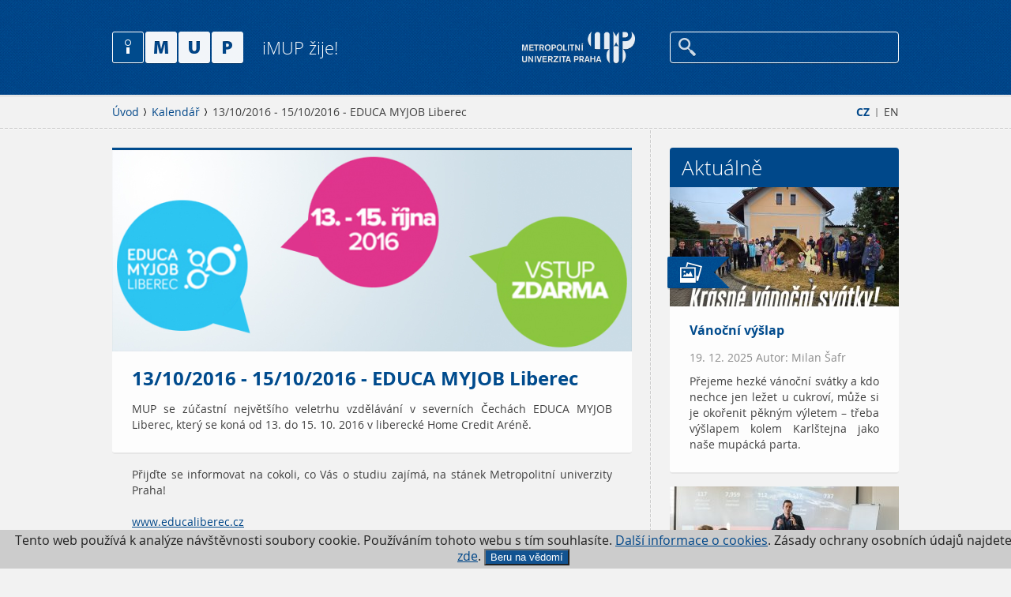

--- FILE ---
content_type: text/html; charset=utf-8
request_url: https://www.imup.cz/kalendar/educa-myjob-liberec/
body_size: 3681
content:
<!DOCTYPE html>
<html lang="cs">
	<head>
		<meta charset="utf-8" />
		<meta name="Author" content="" />
    <meta name="robots" content="all,index,follow" />
    <meta name="keywords" content="" />
    <meta name="description" content="" />
    <meta name="viewport" content="user-scalable=0, initial-scale=1, maximum-scale=1" />
		<title>13/10/2016 - 15/10/2016 - EDUCA MYJOB Liberec - iMUP</title>

    <meta property="og:title" content="13/10/2016 - 15/10/2016 - EDUCA MYJOB Liberec - iMUP" />
		<meta property="og:description" content="" />
		<meta property="og:url" content="https://www.imup.cz/kalendar/educa-myjob-liberec/" />
		<meta property="og:locale" content="cs_CZ" />
		<meta property="og:image" content="https://www.imup.cz/imup/img/imup-OG.jpg" />

		<link rel="Stylesheet" href="/imup/css/content.css" media="screen,projection,print" />
		<link rel="Stylesheet" href="/imup/css/layout.css" media="screen,projection" />
		<link rel="Stylesheet" href="/imup/css/imup.css" media="screen,projection" />
		<link rel="Stylesheet" href="/imup/css/print.css" media="print" />
    <link rel="shortcut icon" href="/imup/favicon.ico" type="image/x-icon" />
	</head>
	<body>
    <div class="page-wrap">
			<div class="page" data-kff-view="mobileMenuView">
				<div class="access-menu"><a href="#obsah" accesskey="2" title="Přejít k obsahu">Přejít k obsahu</a></div>
				<div class="header">
					<div class="header-inner">
						<div class="row row-main">
							<div class="menu">
	<div class="mobile-header hidden">
									<div class="menu-button"></div>
									<div class="logo">
										<a href="/"><img src="/imup/img/logo.png" alt="Metropolitní Univerzita Praha" width="166" height="41" /></a>
									</div>
                  <div class="m-menu-box">
										<div class="menu-button"></div>
										<p>
											<a href="/en/">EN</a>
										</p>
                  </div>
								</div>
								<div class="search-box">
									<a href="http://www.mup.cz/"><img src="/img/logo.png" alt="Metropolitní Univerzita Praha" width="143" height="41"  /></a>
																		<div class="search" data-kff-view="autocompleteView" data-url="/hledat/autocomplete/">
											<form action="/hledat/" method="get">
												<input type="text" name="q" class="text autocomplete" id="search" />
												<input type="submit" value="Hledej" />
											</form>
									</div>
								</div>
								<div class="logo">
									<a href="/">
										<img src="/imup/img/logo.png" alt="iMUP" width="166" height="41" />
										<span>iMUP žije!</span>
									</a>
								</div>
							</div>
						</div>
					</div>
				</div>
										
<div id="obsah" class="main">
	<div class="breadcrumb">
		<div class="row row-main">
			<div class="col col-full">
<div class="lang-menu">
	<p>
		<a href="/" class="active">CZ</a> 
		<span class="divider">|</span> 
		<a href="/en/">EN</a>
	</p>
</div>
				<div class="breadcrumb-menu">
					<p>
						<a href="/">Úvod</a>
						<a href="/kalendar/">Kalendář</a>
						<span>13/10/2016 - 15/10/2016 - EDUCA MYJOB Liberec</span>
					</p>
				</div>
			</div>
		</div>
	</div>

	<div class="row row-main">
		<div class="main-content" data-kff-view="mainEq">
			<div class="col col-main">
				<div class="article-list article-big row">
					<div class="article-item">
						<div class="img-box">
																					<img src="/runtime/cache/files/iTopArticle/2016-educa.png" alt="" width="658" height="255" />
						</div>
						<div class="text-box">
							<h1 class="title">13/10/2016 - 15/10/2016 - EDUCA MYJOB Liberec</h1>
							<span>MUP se zúčastní největšího veletrhu vzdělávání v severních Čechách EDUCA MYJOB Liberec, který se koná od 13. do 15. 10. 2016 v liberecké Home Credit Aréně.</span>
						</div>
					</div>
				</div>
				<div class="wysiwyg" data-kff-view="wysiwyg">
					<p>Přijďte se informovat na cokoli, co Vás o studiu zajímá, na stánek Metropolitní univerzity Praha!</p>
<p><a href="http://www.educaliberec.cz/" target="_blank">www.educaliberec.cz</a></p>
          
					
          				</div>
			</div>
<div class="col col-side">
	<div class="side-content">
<div class="side-box">
	<h2>Aktuálně</h2>
	<div class="article-list">
	<a href="/rubriky/aktualne/vanocni-vyslap/">
		<span class="img-box">
			<span class="tag tag-blue"><span class="tag-icon" style="background-image: url('/imup/img/icons/ico-photo.png');"></span></span>
			<img src="/runtime/cache/files/articleList/imup-20251213-100024a.jpg" alt="Vánoční výšlap" width="290" height="151" />
					</span>
		<span class="text-box">
			<span class="title">Vánoční výšlap</span>
      <span class="autor-date">19. 12. 2025 Autor: Milan Šafr</span>
			<span>Přejeme hezké vánoční svátky a kdo nechce jen ležet u cukroví, může si je okořenit pěkným výletem – třeba výšlapem kolem Karlštejna jako naše mupácká parta.</span>
		</span>
	</a>
	<a href="/rubriky/aktualne/moznosti-profesni-kvalifikace-acca-pro-studenty-mup/">
		<span class="img-box">
			<span class="tag tag-blue"><span class="tag-icon" style="background-image: url('/imup/img/icons/ico-photo.png');"></span></span>
			<img src="/runtime/cache/files/articleList/imup-2025-12-10-fm-01171.jpg" alt="Možnosti profesní kvalifikace ACCA pro studenty MUP" width="290" height="151" />
					</span>
		<span class="text-box">
			<span class="title">Možnosti profesní kvalifikace ACCA pro studenty MUP</span>
      <span class="autor-date">18. 12. 2025 Autor: Irena Jindřichovská</span>
			<span>Na Metropolitní univerzitě Praha se uskutečnily dvě hostovské prezentace zaměřené na možnosti profesní kvalifikace ACCA, určené studentům ekonomických a manažerských oborů MUP. Přednášejícím byl PhDr. Pavel Procházka, Business Relationship Manager mezinárodní profesní organizace ACCA (Association of Chartered Certified Accountants).</span>
		</span>
	</a>
	<a href="/rubriky/aktualne/delegace-tchajwanskych-univerzit-na-metropolitni-univerzite-praha/">
		<span class="img-box">
			<span class="tag tag-blue"><span class="tag-icon" style="background-image: url('/imup/img/icons/ico-photo.png');"></span></span>
			<img src="/runtime/cache/files/articleList/imup-2025-12-09-asmv-01117.jpg" alt="Delegace tchajwanských univerzit na Metropolitní univerzitě Praha" width="290" height="151" />
					</span>
		<span class="text-box">
			<span class="title">Delegace tchajwanských univerzit na Metropolitní univerzitě Praha</span>
      <span class="autor-date">12. 12. 2025 Autor: Aleš Karmazin</span>
			<span>Metropolitní univerzitu Praha navštívila delegace třiceti zástupců z dvanácti předních tchajwanských univerzit. Se zástupci vedení MUP, jednotlivých kateder, CVVA a zahraničního oddělení jednali v příjemné a konstruktivní atmosféře o možnostech dalšího rozvoje vzájemné akademické spolupráce.</span>
		</span>
	</a>
	</div>
	<a class="more" href="/rubriky/aktualne/">Další aktuality</a>
</div>
		
		

		<div class="side-box">
			<h2>Kalendář</h2>
			<div class="calendar-list">
				<a href="/kalendar/gaudeamus-praha-2026/">
					<span class="date-box">20/01 2026</span>
					<span class="text-box">
						<span class="title">Gaudeamus Praha</span>
						<span>MUP se účastní veletrhu Gaudeamus - Praha 2025, který se koná od 20. do 22. ledna na pražském výstavišti v Letňanech.</span>
					</span>
				</a>
				<a href="https://www.mup.cz/o-studiu/dny-otevrenych-dveri/">
					<span class="date-box">11/02 2026</span>
					<span class="text-box">
						<span class="title">Den otevřených dveří</span>
						<span>Den otevřených dveří se uskuteční od 17:00 v budově MUP v Praze-Strašnicích.</span>
					</span>
				</a>
				<a href="https://www.mup.cz/o-studiu/dny-otevrenych-dveri/">
					<span class="date-box">18/03 2026</span>
					<span class="text-box">
						<span class="title">Den otevřených dveří</span>
						<span>Den otevřených dveří se uskuteční od 17:00 v budově MUP v Praze-Strašnicích.</span>
					</span>
				</a>
			</div>
			<a class="more" href="/kalendar/">Přejít do kalendáře</a>
		</div>
	</div>
</div>
		</div>
	</div>

</div>
										
				<div class="footer">
					<div class="footer-inner">
						<div class="row row-main">
							<div class="col col-full center">
								<a class="footer-top" href="#" data-kff-view="scrollTop"></a>
								<ul class="socials">
<li><a class="twitter" href="https://twitter.com/univerzitaMUP" target="_blank">Twitter / X</a></li>
<li><a class="facebook" href="https://www.facebook.com/mup.cz" target="_blank">Facebook</a></li>
<li><a class="instagram" href="https://www.instagram.com/metropolitan_university_prague" target="_blank">Instagram</a></li>
<li><a class="youtube" href="https://www.youtube.com/channel/UCKDdtraLDrfWnfq87jCn2iA" target="_blank">YouTube</a></li>
</ul>
<p class="copyright">© 2026 MUP, <span> </span><a href="mailto:mailto:redakce@imup.cz">redakce@imup.cz</a> <span class="divider">|</span> <a href="/kontakt/">Redakce</a> <span class="divider">|</span> <a href="http://www.mup.cz">Stránky MUP.cz</a> <span class="divider">|</span> <a href="/rubriky">Rubriky </a><span class="divider">|</span> <a href="#">Kalendář</a> <br /><br />IMUP je součástí Metropolitní univerzity Praha. Zásady ochrany osobních údajů naleznete <a href="https://www.mup.cz/informace-o-ochrane-osobnich-udaju/" target="_blank"><span style="text-decoration: underline;">zde</span></a>.</p>
							</div>
						</div>
					</div>
				</div>

			</div>
    </div>

							
		<div class="mobile-menu jshide">
			<div>
				<div class="search-wrap">
					<div class="search">
						<form action="/hledat/" name="" method="get">
							<input type="text" name="search" id="mobile-search" class="text" />
							<input type="submit" value="Hledej" />
						</form>
					</div>
				</div>
				<div class="mobile-menu-inner">
					<div class="mobile-menu-inner">
            <ul>
							<li><a href="http://www.mup.cz/">MUP.cz</a></li>
            </ul>
          </div>							
				</div>
			</div>
    </div>

    <div id="dialogs" class="jshide" data-kff-view="dialogsView"></div>

    <script src="/imup/js/all.min.js?v=1"></script>
		

<!-- Google Tag Manager -->
<noscript><iframe src="//www.googletagmanager.com/ns.html?id=GTM-WH7XNC"
height="0" width="0" style="display:none;visibility:hidden"></iframe></noscript>
<script>(function(w,d,s,l,i){w[l]=w[l]||[];w[l].push({'gtm.start':
new Date().getTime(),event:'gtm.js'});var f=d.getElementsByTagName(s)[0],
j=d.createElement(s),dl=l!='dataLayer'?'&l='+l:'';j.async=true;j.src=
'//www.googletagmanager.com/gtm.js?id='+i+dl;f.parentNode.insertBefore(j,f);
})(window,document,'script','dataLayer','GTM-WH7XNC');</script>
<!-- End Google Tag Manager -->
	
  <div class="eucookies">
Tento web používá k analýze 
    návštěvnosti soubory cookie. Používáním tohoto webu s tím souhlasíte.
    <a href="https://www.mup.cz/cookies/" target="_blank"> Další informace o cookies</a>. Zásady ochrany osobních údajů najdete <a href="https://www.mup.cz/informace-o-ochrane-osobnich-udaju/"  target="_blank">zde</a>. <button>Beru na vědomí</button> 
        
</div>
<noscript><style>.eucookies { display:none }</style></noscript>
<script>
$('.eucookies button').click(function() {
    var date = new Date();
    date.setFullYear(date.getFullYear() + 10);
    document.cookie = 'eucookies=1; path=/; expires=' + date.toGMTString();
    $('.eucookies').hide();
});
</script>

  
  </body>
</html>














